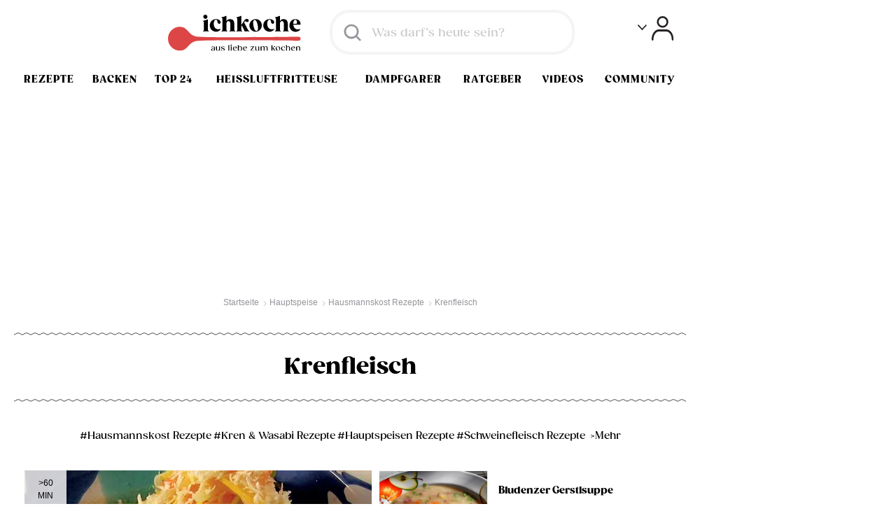

--- FILE ---
content_type: text/html; charset=utf-8
request_url: https://www.google.com/recaptcha/api2/aframe
body_size: 183
content:
<!DOCTYPE HTML><html><head><meta http-equiv="content-type" content="text/html; charset=UTF-8"></head><body><script nonce="pkcupHfBlQSXwWfPA5fFHw">/** Anti-fraud and anti-abuse applications only. See google.com/recaptcha */ try{var clients={'sodar':'https://pagead2.googlesyndication.com/pagead/sodar?'};window.addEventListener("message",function(a){try{if(a.source===window.parent){var b=JSON.parse(a.data);var c=clients[b['id']];if(c){var d=document.createElement('img');d.src=c+b['params']+'&rc='+(localStorage.getItem("rc::a")?sessionStorage.getItem("rc::b"):"");window.document.body.appendChild(d);sessionStorage.setItem("rc::e",parseInt(sessionStorage.getItem("rc::e")||0)+1);localStorage.setItem("rc::h",'1769959677966');}}}catch(b){}});window.parent.postMessage("_grecaptcha_ready", "*");}catch(b){}</script></body></html>

--- FILE ---
content_type: text/javascript; charset=utf-8
request_url: https://assets.ichkoche.at/?v1
body_size: 6835
content:
((o,i,L,z,B,r,D)=>{let a=Array.prototype,e=Math,F=/\/?$/,T=/([^\\](\\\\)*)\\'/g,J=/^'|'$/g,P=/\s+/g,G=/([^\\])(\\\\)*"/g,K=r=>(e,t)=>(e[r]||a[r]).call(e,t),l=(t,r)=>e=>e(t,r),U=l(),d=a.concat,V=e=>"data-"+e,g=K("forEach"),n=(e,t)=>()=>g(e,t),X=e=>e?e.replace(F,"/"):"",m=(e,t)=>e&&e.hasOwnProperty(t),u=K("map"),W=e.max,H=e.min,Y=e=>e&&e.replace(P,""),Z=e.round,s=(e,t)=>e&&!isNaN(e)?Number(e):t,p=(e,t=e)=>e?e.trim():t,t=(""+(0,e.random)()).slice(2)+Date.now(),c=i.documentElement,q=!!i.documentMode,Q=q&&!!i.attachEvent,h=(t,r)=>{for(let e=r.length;e--;){var i=p(t.getAttribute(r[e]));if(null!=i)return i}};var _;e:{var ee=["webkit","ms","moz","o"];for(let e=0;e<ee.length;e++){var te=ee[e]+"MatchesSelector";if(c[te]){_=te;break e}}_="matches"}let v=_,re=o.ShadowRoot,ie=re?e=>e instanceof re:()=>!1,ae=(e,t)=>{var r=(e=e||c).querySelectorAll;return r?(r=r.call(e,t),!ie(e)&&e&&e[v](t)?d.apply([e],r):r):[]},ne=e=>(e=e&&e.parentNode)&&ie(e)&&e.host||e,f=(e,t,r)=>{e.addEventListener(t,r,!1)},oe=e=>{(e&&e.parentNode).removeChild(e)},b=(e,t)=>{e.removeAttribute(t)},le=(t,r,i)=>{var e=e=>()=>{t[r]=t.onerror=null,i(e)};t[r]=e(!1),t.onerror=e(!0)},de=(e,t,r=i.createElement("img"))=>{le(r,"onload",t),r.src=e},ge=[["h265","video/mp4;codecs=hvc1"],["vp9","video/webm;codecs=vp9"],["h264"]],se=` ${t} `,ce=i.createElement("a"),he=e=>(ce.href=e,ce.href),ue=/bot|crawl|slurp|spider/i.test(navigator.userAgent),pe=e=>r+":"+e,ve=e=>r+"-"+e,me=e=>"data-"+r+"-"+e,We=[V,me,ve,pe],He=We,A=t=>u(He,e=>e(t)),fe="data-"+(r=h(c,A("class"))||h(c,A(r))||r)+"-"+t,x=` ${r} `+t,be=[V],Ae={data:be,namespace:[pe],prefix:[ve],"prefix-data":[me]},xe=h(c,A("mode"))||"",$=(He=m(Ae,xe)?Ae[xe]:We)===We||He===be?"."+r:"",$e=`:not([${"data-"+r+"-"+t}])`,y=W(0,s(h(c,A("anticipation")),0.2));var w=s(h(c,A("max-dpi")),2),ye=s(h(c,A("max-dpr")),w);let we=s(h(c,A("step")),10),Ne=e=>{let t,r=()=>{t=void 0,e()};return()=>{t&&o.clearTimeout(t),t=o.setTimeout(r,200)}},Me=(t,r)=>{let a={};return(i,e)=>{r||(e=i,i=x),m(a,i)?a[i].push(e):(a[i]=[e],e=(e,t)=>{var r=a[i];delete a[i],g(r,l(e,t))},r?t(i,e):t(e))}},Oe=Me(de,!0),N=e=>o.getComputedStyle(e),Ie=/"(\\.|[^"])+"|\([^()"]+\)/g,je=/[\r\t ]*\n[\r\t ]*/g,Re=/\r\n|\r|\n/g,Se=/,/g,Ce=/\r([0-9]+)/g,M=e=>{e=p(e,"").replace(Re," ");let r=[];for(var t,i=e=>{var t="\r"+r.length;return r.push(e),t};t=r.length,e=e.replace(Ie,i),r.length>t;);e=e.replace(Se,"\n");let a=0;for(i=(e,t)=>(a++,r[Number(t)]);a<r.length;)e=e.replace(Ce,i);return e.split(je)},Ee=/^url\(\s*((["']?).*\2)\s*\)$/,ke=e=>{var t=Ee.exec(e);return[t&&he(t[2]?JSON.parse("'"===t[2]?t[1].replace(T,"$1'").replace(G,'$1\\"').replace(J,'"'):t[1]):t[1]),e]},Le=/^(.*)(%|px)$/,O=e=>{var t="%"===(e=e&&Le.exec(e)||[0,0])[2];return{l:e[1]*(t?.01:1),L:t}},ze=(e,t)=>{var r;return t&&"auto"!==t?({l:t,L:r}=O(t),r?1===t?e:`(${t}*${e})`:t*C.D):"-"},Be=(e,t)=>{e.style.backgroundImage=t},De=/^\d/,Fe=(n,o,l)=>{let d=o.cloneNode(),g=d.style,s=(g.display="block",g.visibility="hidden",g.position="absolute",g.top=g.left=-1e7,g.minWidth=g.minHeight=g.border=g.padding=g.margin=0,g.right=g.bottom=g.overflow="auto",g.maxWidth=g.maxHeight="none",b(d,"alt"),b(d,"controls"),b(d,"height"),b(d,"loading"),b(d,"poster"),b(d,"src"),b(d,"title"),b(d,"width"),d.innerHTML="",d.setAttribute(fe,""),(o&&o.parentNode).appendChild(d),N(d)),c=!O(s.width).l,h=!O(s.height).l;c||h?de("[data-uri]",()=>{var e,t,r=(e,t)=>{if(De.test(p(o.getAttribute(e))||"")){var r=O(s[e]).l+1;if(d.setAttribute(e,r),O(s[e]).l===r)return b(d,e),!1;b(d,e)}r=g[t],g[t]="0";var i=s[e];return g[t]="1px",e=s[e],g[t]=r,i!==e},i=c&&r("width","height"),r=h&&r("height","width"),a=(oe(d),!1);(i||r)&&(t=getComputedStyle(o),a={W:i,H:r,M:{W:a=i&&"none"===t["max-width"],H:e=r&&"none"===t["max-height"]},m:{W:i=i&&"0px"===t["min-width"],H:t=r&&"0px"===t["min-height"]},S:`max=${`${a?"-":"MW"}x`+(e?"-":"MH")}/min=`+`${i?"-":"mW"}x`+(t?"-":"mH")}),n.j=a,l(n,o)},d):(oe(d),n.j=!1,l(n,o))},Te=/:/g,Je=/^([^,]+)/,I=e=>u(A(e),e=>`[${e.replace(Te,"\\:")}]`+$e).join(","),Pe=$+I("src")+`,${$+I("poster")},`+$+I("background"),Ge=e=>{let t=I(e);return t=$?t.replace(Je,$+"-"+e+$e):t},Ke=Ge("view"),Ue=Ge("component"),Ve=Pe+","+Ke,Xe=Ge("eager"),Ye=r=>{let i,t=e=>{var t=ae(e,r);return(e=ae(e,Ue)).length?d.apply(t.length?a.slice.call(t):[],u(e,i)):t};return i=({shadowRoot:e})=>e&&"open"===e.mode?a.slice.call(t(e)):[],t},Ze=Ye(Ve),qe=Ye(Pe),Qe=e=>{for(e=ne(e);e;){var t=e[x];if(t)return t.K||t.V&&t;e=ne(e)}},_e=0,j=(o,l)=>t=>{let r=t[x];var e,i,a,n;return!r&&(e=t&&t[v](Pe),i=t&&t[v](Ke),e||i||t===c)&&(a=t&&t[v]("img"),n=t&&t[v]("video"),r={B:{},j:void 0,Y:(a||n)&&Me(e=>{void 0===r.j?Fe(r,t,e):e(r,t)}),I:"tp"+_e++,V:i,J:t&&t[v](Xe),ba:a,ea:e,F:n,K:Qe(t),C:!1,A:{b:void 0,p:void 0,s:void 0}},Object.defineProperty(t,x,{value:r})),r&&(l&&r.Y?r.Y(o):o(r,t))},R=()=>{let i={},a=[],n=[],r={u:({h:e,g:t})=>(e&&a.push(e),t&&n.push(t),r),aa:()=>{i={}},forEach:e=>{for(var t in i)m(i,t)&&e(i[t])},R:j(({I:e})=>m(i,e)),h:j(({I:e},t)=>{var r=m(i,e);return r&&(delete i[e],a.length)&&g(a,l(t)),r}),g:j(({I:e},t)=>{var r=!m(i,e);return r&&(i[e]=t,n.length)&&g(n,l(t)),r})};return r},et=e=>R().u({h:e.unobserve.bind(e),g:e.observe.bind(e)}),tt=!q&&o.MutationObserver,S=tt&&((e,{B:t,$:r,X:i})=>new tt(e).observe(c,{attributeFilter:!0===t?void 0:t,attributes:!!t,characterData:r,childList:i,subtree:!0})),rt=[],it=e=>{var t;rt.length||(t=Ne(n(rt,U)),S?S(t,{B:!0,$:!0,X:!0}):f(c,"DOMSubtreeModified",t),f(o,"resize",t),f(o,"scroll",t)),rt.push(e)},at=S?(e,r)=>{let i=R();return S(e=>{let t=R();g(e,({target:e})=>{i.R(e)&&t.g(e)&&r(e)})},{B:e}),i}:(()=>{let i={};return f(c,"DOMAttrModified",({attrName:e,target:t})=>{m(i,e)&&i[e](t)}),(e,t)=>{let r=R();return g(e,e=>i[e]=e=>{r.R(e)&&t(e)}),r}})(),nt=(e,t)=>{f(c,"DOMNode"+e,({target:e})=>{t(e)})},ot=o.IntersectionObserverEntry,lt=ot&&"isIntersecting"in ot.prototype&&o.IntersectionObserver,dt=o.ResizeObserver,C,gt=()=>{var e=p(c.getAttribute("twic:debug")),t=H(o.devicePixelRatio||1,ye),e=null==e?"":"debug/";const r=!C||C.i!==e,i=o.innerHeight||c.clientHeight,a=o.innerWidth||c.clientWidth,n=!C||C.W!==a||C.H!==i||C.D!==t;return(n||r)&&{D:t,H:i,i:e,da:r,fa:n,W:a}},E=(C=gt(),w=Ne(()=>{var e=gt();e&&(C=e,qt())}),f(o,"resize",w),at(["twic:debug"],w).g(c),(e,t,r=0)=>{if(!e)return e;let i=Z(e/t)*t||t;return i<e&&(r||1.1<e/i)&&(i+=t),i}),st=(e,t)=>t?{W:e.W&&H(e.W,t.W),H:e.H&&H(e.H,t.H)}:e,ct=(e,t,r)=>{var i=C.D;return e={W:e.W*i,H:e.H*i},1===r||t&&t.W&&t.H||(i=e[(t=t&&t.W)?"H":"W"],r=E(i,r),(e=e[t?"W":"H"])&&r!==i&&(e=Math.round(e*r/i))<1&&(e=1),e=t?{W:e,H:r}:{W:r,H:e}),e},ht=L.length,ut=/^(?:(auth|placeholder|rel)|(image|media|video)|[^:]*):(\/*)((v[0-9]+(?=[/?]))?[^?]*(\?.*)?)$/,pt=/^\/?/,vt=e=>({W:e.scrollWidth,H:e.scrollHeight}),mt=e=>({W:e.clientWidth,H:e.clientHeight}),k=(e,t)=>{var{l:e,L:r}=O(e);return r?e*t:e},Wt={W:0,H:0},Ht=n=>e=>{var t=n?n(e):Wt,r=(e=N(e),t.W);const i=k(e.paddingLeft,r)+k(e.paddingRight,r),a=k(e.paddingTop,r)+k(e.paddingBottom,r);return r="b"===e.boxSizing[0]?{W:i+k(e.borderLeftWidth,r)+k(e.borderRightWidth,r),H:a+k(e.borderTopWidth,r)+k(e.borderBottomWidth,r)}:Wt,n?{W:W(0,t.W-i),H:W(0,t.H-a),a:r}:{W:W(0,k(e.width,0)-r.W),H:W(0,k(e.height,0)-r.H),a:r}},ft=Ht(mt),bt=()=>({W:C.W,H:C.H}),At={fb:bt,fc:bt,fp:bt,lb:e=>{var t=vt(e);return t.H+=e.offsetHeight-e.clientHeight,t.W+=e.offsetWidth-e.clientWidth,t},lc:Ht(vt),lp:vt,sb:e=>({W:e.offsetWidth,H:e.offsetHeight}),sc:ft,sp:mt,img:Ht()},xt=/\b(?:block|flex|list-item|table)\b/,$t=e=>xt.test(e.display),yt=/^[afr]/,wt=e=>yt.test(e.position),Nt=/(%|px)$/,Mt=(n,o,l)=>{let d,g=N(n);var e=(r,e)=>{if(Nt.test(r)){var{l:t,L:i}=O(r);if(!t||!i)return t;if(!d){r=g.position[0];let e=n,t;if("f"===r)e=c,t=N(e);else for(var a="a"===r?wt:$t;e=ne(e)||c,t=N(e),e!==c&&!a(t););d=("a"===r?mt:ft)(e),"n"!==t.cssFloat[0]&&(r=Mt(e,d.a||Wt,l).M)&&(r.H&&(d.H=r(d.H,r.H)),r.W)&&(d.W=r(d.W,r.W))}return W(t*d[e]-o[e],0)}},t=l.H&&e(g.minHeight,"H")||void 0,r=l.W&&e(g.minWidth,"W")||void 0;let i=l.H?e(g.maxHeight,"H"):void 0;return e=l.W?e(g.maxWidth,"W"):void 0,t>i&&(i=void 0),{M:(void 0!==(e=e<r?void 0:e)||void 0!==i)&&{W:e,H:i},m:(void 0!==r||void 0!==t)&&{W:r,H:t}}},Ot=["loading","done","error"],It=e=>{let n=r+"-"+(e?e+"-":""),t=new RegExp(`(^|\\s)(${n}(?:${Ot.join("|")}))(\\s|$)|$`);return(e,a)=>e.className=e.className.replace(t,(e,t,r,i)=>(r?t:" ")+n+Ot[a]+(i||""))},jt=(e,t)=>{var r,i,a;return t.ca?(a=At[t.P](e),(e=t.j?Mt(e,a.a,t.j):{})[""]=a,e=t.i(e)):e=t.i,t=!1!==e&&(a=t.U,t=(e||"").replace(pt,C.i),(r=a.slice(0,ht)===L)&&(a="media:"+a.slice(ht)),a=(i=(e=ut.exec(a))&&e[2])?D&&!r?""+D+(e[3]?e[3][0]:"")+e[4]:e[4]:a,""+L+(e&&(e[1]||e[5])?""+B+t+(i?e[2]+":"+a:a):""+a+(t?(e[6]?"&":"?")+z+"="+B+t.slice(0,-1):"")))},Rt=/^\s*([0-9]+)\s*x\s*([0-9]+)\s*$/,St=e=>{if(e){var t=Rt.exec(e);if(t&&(e=Number(t[1]),t=Number(t[2]),e)&&t)return{W:e,H:t}}},Ct=/(^|\/)(?:auto|\*)(?=\/|$)/g,Et=/(^|\/)[^=]+=-(x-)?([@(][^/]*)?(?=$|\/)|x-/g,kt=/[HW]/,Lt=/(^|\/)(?:(contain|cover|resize)(?:-(max|min))?|(max|min)|(refit))(?=\/|$)/g,zt=/([mM])?([HW])/g,Bt=/^\/?/,Dt=(e,t,u,p,r,v,i,a)=>(e=Y(e),t=Y(t),u="none"===u?we:s(u,we),t="none"===t?"":(r=r(),t?t.replace(Ct,r&&"$1"+r):r),t=X(t.replace(Bt,e&&"none"!==e?"focus="+(t?X(e):e):"")),i&&(a?(t=`${t}output=${se}/`,u=W(u,100)):t="output=image"+(t?"/"+t:"")),e=Lt.test(t)||kt.test(t),Lt.lastIndex=0,{j:v,ca:e,i:e?d=>{let i={},g=!1,s=!1,c=(e,t="")=>(0===e&&"m"!==t&&(s=!0),e?e.toFixed(0):"-"),h,e=t.replace(Lt,(e,t,r,i,a,n)=>{var o,l;return g=!0,(e=!s)&&(r=r||n||"contain",i=i||a,o=d[""],a=u,r=v&&v.W&&v.H?void 0:(l=C.D,v?(o=st(v.W?{W:void 0,H:E(o.H*l,a)}:{W:E(o.W*l,a),H:void 0},p),r=i||"resize",i=void 0):o.W&&o.H?"resize"===r?o=st({W:E(o.W*l,a),H:E(o.H*l,a)},p):p?(n=o.W/o.H,e=p.W/p.H,"contain"===r?(o=st(n<e?{W:E(o.W*l,a),H:void 0}:{W:void 0,H:E(o.H*l,a)},p),r=i||"resize",i=void 0):(n<e?(l=H(p.H,E(o.H*l,a)),o=H(W(1,Z(l*e)),E(l*n,a,1))):(o=H(p.W,E(o.W*l,a)),l=H(W(1,Z(o/e)),E(o/n,a,1))),o={W:o,H:l})):o=ct(o,0,a):o={W:0,H:0},i&&"contain"===r&&(r=i,i=void 0),o.T=r+(i?"-"+i:""),o),e=h=r),e&&(h.W||h.H)?""+t+h.T+`=${c(h.W)}x`+c(h.H):""});return e=(e=g&&v?""+e+v.S:e).replace(zt,(e,t,r)=>(e=t||"",m(i,e)||(i[e]=ct(d[e],t?v[t]:v,u)),c(i[e][r],t))),!s&&"/"!==(e=X(e.replace(Et,"")))&&e}:t}),Ft=(t,n)=>{let e=e=>A(e).concat(A(t+"-"+e)),r=e("transform"),o=[A(t),e("focus"),e("step"),e("intrinsic"),ue?r.concat(e("bot")):r,["v"]],l=o.length-1,i=j((e,r)=>{let i=e.B,a=!1;var t=u(o,(e,t)=>(t=t<l?p(h(r,e)):C.i,e=e[e.length-1],a||m(i,e)&&t===i[e]||(a=!0),i[e]=t));a&&n.apply(void 0,d.apply([e,r],t))}),a=at(d.apply([],o.slice(0,l)),i);return{h:a.h,g:e=>{var t=a.g(e);return t&&i(e),t}}},Tt={f:"resize",n:"",s:"max"},Jt=(e,t)=>({o:e,O:e,Z:t&&M(e),i:void 0}),Pt=g=>{let s=It(g),c=!g,e=(g=g||"src")[0],h=(i,a)=>{let n=i.A[e];if(n){n.N();let e=n.O,r=jt(a,n.i);if(r&&r!==n.o){let t=i.F&&c;n.o=r,i=e=>{r===n.o&&(e?s(a,2):(t||(a[g]=r),s(a,1)))},t?(s(a,0),o=r,l=i,(d=a).innerHTML=u(ge,e=>`<source src=${JSON.stringify(o.replace(se,e[0]))}${e[1]?` type="${e[1]}"`:""}/>`).join(""),le(d,"onplay",l),d.autoplay=d.loop=d.muted=d.playsInline=!0,d.load()):(e&&(a[g]=e),s(a,0),Oe(r,i))}}var o,l,d},t=Ft(g,(r,i,a,n,o,l,d)=>{if(a){a=he(a),n=M(n),o=M(o),l=u(M(l),St),d=M(d);let t=r.A[e]||(r.A[e]=Jt(i[g]));t.N=()=>{var e=Dt(n[0],d[0],o[0],l[0],()=>{var e=N(i).objectFit||"f",t=e[0];return m(Tt,t)?Tt[t]:e},r.j,r.F,c);e.P="img",e.U=a,t.i=e},h(r,i)}});return{handle:h,G:t}},Gt=Pt(),Kt=Pt("poster"),Ut=It("background"),Vt=({A:{b:n}},o)=>{if(n){n.N();let e=n.O,r=n.Z,t=n.i,i=[],a=t&&t.length&&u(t,(e,t)=>"string"==typeof e?e:!1===(e=jt(o,e))?r[t]||"none":(i.push(e),`url( ${JSON.stringify(e)} )`)).join(",");a&&i.length&&a!==n.o&&(n.o=a,e&&"none"!==e&&Be(o,e),Ut(o,0),((e,t)=>{var r=Oe;let i,a=e.length,n=e=>{i||!(i=e)&&a--||t(i)};g(e,e=>r(e,n)),n(void 0)})(i,e=>{a===n.o&&(e?Ut(o,2):(Be(o,a),Ut(o,1)))}))}},Xt=Ft("background",(e,l,d,g,s,c,h)=>{d=u(M(d),ke),g=M(g),s=M(s),c=u(M(c),St),h=M(h);let t=e.A.b||(e.A.b=Jt(N(l).backgroundImage,!0));t.N=()=>{t.i=u(d,(e,o)=>{if(e[0]){let r,i,a,n;var t=Dt(g[o],h[o],s[o],c[o],()=>{var e,t;return r||(e=((i,a)=>{let n=N(i),o=!1;return 1<a?e=>{var t=M(n[e]);if(!o&&t.length<a){o=!0;for(var r=(t=M(n.backgroundImage)).length;r<a;r++)t[r]="none";Be(i,t.join(",")),t=M(n[e])}if(t.length<a)for(r=e=t.length;r<a;r++)t[r]=t[r-e];return t}:e=>M(n[e])})(l,d.length),r=e("backgroundAttachment"),a=e("backgroundOrigin"),n=e("backgroundSize")),i=""+(r[o]?r[o][0]:"s")+(a[o]?a[o][0]:"p"),(e=n[o])&&"auto"!==e?"c"===e[0]?e:(t=e.split(" "),"resize="+(e=ze("W",t[0]))+("-"===(t=ze("H",t[1]))?"":"x"+t)):""});return t.P=i,t.U=e[0],t}return e[1]})},Vt(e,l)}),Yt=(e,t)=>{Vt(e,t),Kt.handle(e,t),Gt.handle(e,t)},Zt=(e=>{let r;if(dt){let t=R().u({g:Ne(()=>{g(t,e),t.aa()})});r=et(new dt(e=>g(e,({target:e})=>t.g(e)))).u({h:t.h})}else r=R().u({g:e}),it(n(r,e));return r})(j(Yt)),qt=n(Zt,j((e,t)=>{(C.da?(e.B.v=C.i,Yt):Vt)(e,t)})),Qt=j((e,t)=>{e.C=!0;var r=(e.ba||e.F)&&Gt.G.g(t),i=(e=e.F&&Kt.G.g(t),Xt.g(t));(r||e||i)&&Zt.g(t)},!0),_t=j((e,t)=>{e.J||(e.C=!1,Xt.h(t),Kt.G.h(t),Zt.h(t),Gt.G.h(t))}),er=(r,i)=>j((e,t)=>{e.V?(e.C=i,g(qe(t),r)):r(t)}),tr=()=>{let i=(()=>{var e,{h:o,g:l}={h:er(_t,!1),g:er(Qt,!0)};let t;return lt?t=et(new lt(e=>g(e,e=>(e.isIntersecting?l:o)(e.target)),{rootMargin:100*y+"%"})):(e=e=>{var{H:t,W:r}=C,i=t*(1+y),a=-(r*y),t=-(t*y),r=r*(1+y),n=e.getBoundingClientRect();(n.top<i&&n.bottom>=t&&n.left<r&&n.right>=a?l:o)(e)},t=R().u({g:e}),it(n(t,e))),t.u({h:o})})(),e=e=>{let t=j(e);return e=>g(Ze(e),t)};var r;(e={g:e(({J:e,K:t},r)=>{e?Qt(r):t?t.C&&Qt(r):i.g(r)}),h:e(({J:e,K:t},r)=>{e?_t(r):t?t.C&&_t(r):i.h(r),r[x]=void 0})}).g(c),r=e,S?S(e=>g(e,e=>{var t=e.removedNodes;t&&g(t,r.h),(e=e.addedNodes)&&g(e,r.g)}),{X:!0}):(nt("Removed",r.h),nt("Inserted",r.g))};(Q?/n/:/g$/).test(i.readyState)?Q?f(o,"load",tr):f(i,"DOMContentLoaded",tr):tr()})(window,document,"https://assets.ichkoche.at/","twic","v1/","twic","");//v1.8.2

--- FILE ---
content_type: application/javascript; charset=utf-8
request_url: https://fundingchoicesmessages.google.com/f/AGSKWxX8d-lhFPfmyTmGDMfIA3er-kit1EC05MW0pFOfed_zFuvCTRcD7-YiTTN3gOExrni9Me2Ltrc1eVQUzftn7hCdSEkRJ1VYek0IgYXChc7uPVJSt0BS-2TkfkZ8NLf2lRwVuK3zTd_QRg9Ha6Er3SKLcKijGrx4boNmfklMvKdzXC3E5rM8R17MCd6g/_.adbutler-/ads-config./prodprebidheader-/adsby./inc/ad.
body_size: -1284
content:
window['fd8cf626-4973-4afb-8dc2-3ba16fbb68e5'] = true;